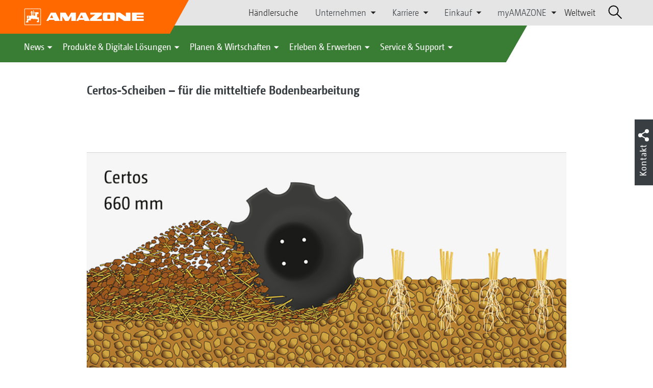

--- FILE ---
content_type: text/html;charset=UTF-8
request_url: https://amazone.de/de-de/produkte-digitale-loesungen/certos-scheiben-fuer-die-mitteltiefe-bodenbearbeitung-83574
body_size: 14490
content:

<!DOCTYPE html>
<html class="no-js" lang="de-DE" dir="ltr"    >
<head data-lang="de">
<!-- Google Tag Manager -->
<!-- Google Tag Manager -->
<script data-cmp-vendor="s905" type="text/plain" class="cmplazyload">(function(w,d,s,l,i){w[l]=w[l]||[];w[l].push({'gtm.start':
new Date().getTime(),event:'gtm.js'});var f=d.getElementsByTagName(s)[0],
j=d.createElement(s),dl=l!='dataLayer'?'&l='+l:'';j.async=true;j.src=
'https://www.googletagmanager.com/gtm.js?id='+i+dl;f.parentNode.insertBefore(j,f);
})(window,document,'script','dataLayer','GTM-PPW6KPD');
</script>
<!-- End Google Tag Manager --> <meta http-equiv="content-type" content="text/html; charset=utf-8">
<meta http-equiv="content-language" content="de-DE">
<meta name="DC.language" content="de-DE" scheme="DCTERMS.RFC3066">
<meta name="DC.type" content="Text" scheme="DCTERMS.DCMIType">
<meta name="DC.format" content="text/html" scheme="DCTERMS.IMT">
<meta name="DC.identifier" content="/de-de/produkte-digitale-loesungen/certos-scheiben-fuer-die-mitteltiefe-bodenbearbeitung-83574">
<meta name="DC.description" content="Willkommen bei AMAZONE, Hersteller von Landmaschinen und Kommunalmaschinen, Systemanbieter f&amp;uuml;r intelligenten Pflanzenbau.">
<meta name="DC.language" content="de" scheme="DCTERMS.RFC3066">
<meta name="DC.type" content="Text" scheme="DCTERMS.DCMIType">
<meta name="DC.date" content="22.01.2025, 08:32:08" scheme="DCTERMS.W3CDTF">
<meta name="date" content="22.01.2025, 08:32:08">
<meta name="author" content="AMAZONEN-WERKE H. DREYER SE &amp; Co. KG"/>
<meta name="copyright" content="1995-2021 AMAZONEN-WERKE H. DREYER SE &amp; Co. KG">
<meta name="revisit-after" content="2 days">
<meta name="revisit" content="2 days">
<meta name="MSSmartTagsPreventParsing" content="true">
<meta http-equiv="imagetoolbar" content="no">
<meta name="alternateTitle" content="Certos-Scheiben – für die mitteltiefe Bodenbearbeitung">
<meta name="abstract" content="Certos-Scheiben – für die mitteltiefe Bodenbearbeitung">
<meta name="Classification" content="com.coremedia.blueprint.cae.contentbeans.CMChannelImpl$$[id=84812]">
<meta name="Publisher" content="1995-2021 AMAZONEN-WERKE H. DREYER SE &amp; Co. KG">
<meta name="Copyright" content="1995-2021 AMAZONEN-WERKE H. DREYER SE &amp; Co. KG">
<meta name="topic" content="">
<meta name="Audience" content="Alle">
<meta name="Content-Language" CONTENT="de-DE">
<meta name="Language" CONTENT="German, de, deutsch">
<meta name="Page-type" content="Certos-Scheiben – für die mitteltiefe Bodenbearbeitung">
<title>Certos-Scheiben – für die mitteltiefe Bodenbearbeitung </title>
<meta name="description" content="Willkommen bei AMAZONE, Hersteller von Landmaschinen und Kommunalmaschinen, Systemanbieter f&amp;uuml;r intelligenten Pflanzenbau.">
<meta name="viewport" content="width=device-width, initial-scale=1">
<meta name="generator" content="CoreMedia CMS">
<meta property="og:title" content="Certos-Scheiben – für die mitteltiefe Bodenbearbeitung"/>
<meta property="og:description" content="Willkommen bei AMAZONE, Hersteller von Landmaschinen und Kommunalmaschinen, Systemanbieter f&amp;uuml;r intelligenten Pflanzenbau.">
<meta property="og:url" content="/de-de/produkte-digitale-loesungen/certos-scheiben-fuer-die-mitteltiefe-bodenbearbeitung-83574"/>
<meta property="og:image" content="/resource/blob/412532/0e230032a1db59bc735774b74579d356/scheiben-bearbeitungshorizont-660gezackt-d1-170824-cms-data.png"/>
<meta name="robots" content="index, follow" />
<link rel="apple-touch-icon" sizes="180x180" href="/resource/crblob/1416884/b33f4da1cdf5be0eabda91af2c86eac7/apple-touch-icon-png-data.png" />
<link rel="shortcut icon" href="/resource/crblob/1284386/7c3255843e7f941ecd12834e50dddaf2/favicon-ico-data.ico" />
<link rel="canonical" href="https://amazone.de/de-de/produkte-digitale-loesungen/certos-scheiben-fuer-die-mitteltiefe-bodenbearbeitung-83574">
<link rel="alternate" hreflang="x-default" href="https://amazone.net/en/products-digital-solutions/certos-discs-for-medium-deep-soil-tillage-58130">
<link rel="alternate" hreflang="en-GB" href="https://amazone.co.uk/en-gb/products-digital-solutions/certos-discs-for-medium-deep-soil-tillage-103734"
title="Englisch (Vereinigtes Königreich) | English (United Kingdom)">
<link rel="alternate" hreflang="hu-HU" href="https://amazone.hu/hu-hu/termékek-és-digitális-megoldások/certos-tárcsák-koezepesen-mély-talajműveléshez-225492"
title="Ungarisch (Ungarn) | Hungarian (Hungary)">
<link rel="alternate" hreflang="de" href="https://amazone.net/de/produkte-digitale-loesungen/certos-scheiben-fuer-die-mitteltiefe-bodenbearbeitung-6706"
title="Deutsch | German">
<link rel="alternate" hreflang="ru-RU" href="https://amazone.ru/ru-ru/продукция-и-цифровые-решения/диски-certos-для-среднеглубинной-обработки-почвы-394906"
title="Russisch (Russland) | Russian (Russia)">
<link rel="alternate" hreflang="fr" href="https://amazone.net/fr/produits-et-solutions-digitales/disques-du-certos-pour-une-préparation-du-sol-à-profondeur-moyenne-123750"
title="Französisch | French">
<link rel="alternate" hreflang="ru-KZ" href="https://amazone.net/ru-kz/диски-certos-для-среднеглубинной-обработки-почвы-1406524"
title="Russisch (Kasachstan) | Russian (Kazakhstan)">
<link rel="alternate" hreflang="pl-PL" href="https://amazone.pl/pl-pl/produkty-i-rozwiązania-cyfrowe/talerze-certos-do-uprawy-średnio-głębokiej-199566"
title="Polnisch (Polen) | Polish (Poland)">
<link rel="alternate" hreflang="ru" href="https://amazone.net/ru/продукция-и-цифровые-решения/диски-certos-для-среднеглубинной-обработки-почвы-168600"
title="Russisch | Russian">
<link rel="alternate" hreflang="en" href="https://amazone.net/en/products-digital-solutions/certos-discs-for-medium-deep-soil-tillage-58130"
title="Englisch | English">
<link rel="alternate" hreflang="fr-FR" href="https://amazone.fr/fr-fr/produits-et-solutions-digitales/disques-du-certos-pour-une-préparation-du-sol-à-profondeur-moyenne-305078"
title="Französisch (Frankreich) | French (France)">
<link rel="alternate" hreflang="de-DE" href="https://amazone.de/de-de/produkte-digitale-loesungen/certos-scheiben-fuer-die-mitteltiefe-bodenbearbeitung-83574"
title="Deutsch (Deutschland) | German (Germany)">
<script>document.documentElement.className = document.documentElement.className.replace(/no-js/g, 'js');</script>
<link href="/resource/themes/amazone/css/amazone-1726-140.css" rel="stylesheet" ></head><body id="top" data-countryCode="de,at,lu">
<!-- Google Tag Manager (noscript) -->
<noscript><iframe src="https://www.googletagmanager.com/ns.html?id=GTM-PPW6KPD"
height="0" width="0" style="display:none;visibility:hidden"></iframe></noscript>
<!-- End Google Tag Manager (noscript) -->
<!-- Consent Manager -->
<script>
if (!("gdprAppliesGlobally" in window)) {
window.gdprAppliesGlobally = true
}
if (!("cmp_id" in window) || window.cmp_id < 1) {
window.cmp_id = 0
}
if (!("cmp_cdid" in window)) {
window.cmp_cdid = "c5ef2373b1363"
}
if (!("cmp_params" in window)) {
window.cmp_params = ""
}
if (!("cmp_host" in window)) {
window.cmp_host = "a.delivery.consentmanager.net"
}
if (!("cmp_cdn" in window)) {
window.cmp_cdn = "cdn.consentmanager.net"
}
if (!("cmp_proto" in window)) {
window.cmp_proto = "https:"
}
if (!("cmp_codesrc" in window)) {
window.cmp_codesrc = "0"
}
window.cmp_getsupportedLangs = function () {
var b = ["DE", "EN", "FR", "IT", "NO", "DA", "FI", "ES", "PT", "RO", "BG", "ET", "EL", "GA", "HR", "LV", "LT", "MT", "NL", "PL", "SV", "SK", "SL", "CS", "HU", "RU", "SR", "ZH", "TR", "UK", "AR", "BS"];
if ("cmp_customlanguages" in window) {
for (var a = 0; a < window.cmp_customlanguages.length; a++) {
b.push(window.cmp_customlanguages[a].l.toUpperCase())
}
}
return b
};
window.cmp_getRTLLangs = function () {
var a = ["AR"];
if ("cmp_customlanguages" in window) {
for (var b = 0; b < window.cmp_customlanguages.length; b++) {
if ("r" in window.cmp_customlanguages[b] && window.cmp_customlanguages[b].r) {
a.push(window.cmp_customlanguages[b].l)
}
}
}
return a
};
window.cmp_getlang = function (a) {
if (typeof (a) != "boolean") {
a = true
}
if (a && typeof (cmp_getlang.usedlang) == "string" && cmp_getlang.usedlang !== "") {
return cmp_getlang.usedlang
}
return window.cmp_getlangs()[0]
};
window.cmp_extractlang = function (a) {
if (a.indexOf("cmplang=") != -1) {
a = a.substr(a.indexOf("cmplang=") + 8, 2).toUpperCase();
if (a.indexOf("&") != -1) {
a = a.substr(0, a.indexOf("&"))
}
} else {
a = ""
}
return a
};
window.cmp_getlangs = function () {
var g = window.cmp_getsupportedLangs();
var c = [];
var f = location.hash;
var e = location.search;
var j = "cmp_params" in window ? window.cmp_params : "";
var a = "languages" in navigator ? navigator.languages : [];
if (cmp_extractlang(f) != "") {
c.push(cmp_extractlang(f))
} else {
if (cmp_extractlang(e) != "") {
c.push(cmp_extractlang(e))
} else {
if (cmp_extractlang(j) != "") {
c.push(cmp_extractlang(j))
} else {
if ("cmp_setlang" in window && window.cmp_setlang != "") {
c.push(window.cmp_setlang.toUpperCase())
} else {
if ("cmp_langdetect" in window && window.cmp_langdetect == 1) {
c.push(window.cmp_getPageLang())
} else {
if (a.length > 0) {
for (var d = 0; d < a.length; d++) {
c.push(a[d])
}
}
if ("language" in navigator) {
c.push(navigator.language)
}
if ("userLanguage" in navigator) {
c.push(navigator.userLanguage)
}
}
}
}
}
}
var h = [];
for (var d = 0; d < c.length; d++) {
var b = c[d].toUpperCase();
if (b.length < 2) {
continue
}
if (g.indexOf(b) != -1) {
h.push(b)
} else {
if (b.indexOf("-") != -1) {
b = b.substr(0, 2)
}
if (g.indexOf(b) != -1) {
h.push(b)
}
}
}
if (h.length == 0 && typeof (cmp_getlang.defaultlang) == "string" && cmp_getlang.defaultlang !== "") {
return [cmp_getlang.defaultlang.toUpperCase()]
} else {
return h.length > 0 ? h : ["EN"]
}
};
window.cmp_getPageLangs = function () {
var a = window.cmp_getXMLLang();
if (a != "") {
a = [a.toUpperCase()]
} else {
a = []
}
a = a.concat(window.cmp_getLangsFromURL());
return a.length > 0 ? a : ["EN"]
};
window.cmp_getPageLang = function () {
var a = window.cmp_getPageLangs();
return a.length > 0 ? a[0] : ""
};
window.cmp_getLangsFromURL = function () {
var c = window.cmp_getsupportedLangs();
var b = location;
var m = "toUpperCase";
var g = b.hostname[m]() + ".";
var a = b.pathname[m]() + "/";
var f = [];
for (var e = 0; e < c.length; e++) {
var j = a.substring(0, c[e].length + 1);
if (g.substring(0, c[e].length + 1) == c[e] + ".") {
f.push(c[e][m]())
} else {
if (c[e].length == 5) {
var k = c[e].substring(3, 5) + "-" + c[e].substring(0, 2);
if (g.substring(0, k.length + 1) == k + ".") {
f.push(c[e][m]())
}
} else {
if (j == c[e] + "/" || j == "/" + c[e]) {
f.push(c[e][m]())
} else {
if (j == c[e].replace("-", "/") + "/" || j == "/" + c[e].replace("-", "/")) {
f.push(c[e][m]())
} else {
if (c[e].length == 5) {
var k = c[e].substring(3, 5) + "-" + c[e].substring(0, 2);
var h = a.substring(0, k.length + 1);
if (h == k + "/" || h == k.replace("-", "/") + "/") {
f.push(c[e][m]())
}
}
}
}
}
}
}
return f
};
window.cmp_getXMLLang = function () {
var c = document.getElementsByTagName("html");
if (c.length > 0) {
var c = c[0]
} else {
c = document.documentElement
}
if (c && c.getAttribute) {
var a = c.getAttribute("xml:lang");
if (typeof (a) != "string" || a == "") {
a = c.getAttribute("lang")
}
if (typeof (a) == "string" && a != "") {
var b = window.cmp_getsupportedLangs();
return b.indexOf(a.toUpperCase()) != -1 ? a : ""
} else {
return ""
}
}
};
(function () {
var B = document;
var C = B.getElementsByTagName;
var o = window;
var t = "";
var h = "";
var k = "";
var D = function (e) {
var i = "cmp_" + e;
e = "cmp" + e + "=";
var d = "";
var l = e.length;
var G = location;
var H = G.hash;
var w = G.search;
var u = H.indexOf(e);
var F = w.indexOf(e);
if (u != -1) {
d = H.substring(u + l, 9999)
} else {
if (F != -1) {
d = w.substring(F + l, 9999)
} else {
return i in o && typeof (o[i]) !== "function" ? o[i] : ""
}
}
var E = d.indexOf("&");
if (E != -1) {
d = d.substring(0, E)
}
return d
};
var j = D("lang");
if (j != "") {
t = j;
k = t
} else {
if ("cmp_getlang" in o) {
t = o.cmp_getlang().toLowerCase();
h = o.cmp_getlangs().slice(0, 3).join("_");
k = o.cmp_getPageLangs().slice(0, 3).join("_");
if ("cmp_customlanguages" in o) {
var m = o.cmp_customlanguages;
for (var x = 0; x < m.length; x++) {
var a = m[x].l.toLowerCase();
if (a == t) {
t = "en"
}
}
}
}
}
var q = ("cmp_proto" in o) ? o.cmp_proto : "https:";
if (q != "http:" && q != "https:") {
q = "https:"
}
var n = ("cmp_ref" in o) ? o.cmp_ref : location.href;
if (n.length > 300) {
n = n.substring(0, 300)
}
var z = function (d) {
var I = B.createElement("script");
I.setAttribute("data-cmp-ab", "1");
I.type = "text/javascript";
I.async = true;
I.src = d;
var H = ["body", "div", "span", "script", "head"];
var w = "currentScript";
var F = "parentElement";
var l = "appendChild";
var G = "body";
if (B[w] && B[w][F]) {
B[w][F][l](I)
} else {
if (B[G]) {
B[G][l](I)
} else {
for (var u = 0; u < H.length; u++) {
var E = C(H[u]);
if (E.length > 0) {
E[0][l](I);
break
}
}
}
}
};
var b = D("design");
var c = D("regulationkey");
var y = D("gppkey");
var s = D("att");
var f = o.encodeURIComponent;
var g = false;
try {
g = B.cookie.length > 0
} catch (A) {
g = false
}
var p = q + "//" + o.cmp_host + "/delivery/cmp.php?";
p += ("cmp_id" in o && o.cmp_id > 0 ? "id=" + o.cmp_id : "") + ("cmp_cdid" in o ? "&cdid=" + o.cmp_cdid : "") + "&h=" + f(n);
p += (b != "" ? "&cmpdesign=" + f(b) : "") + (c != "" ? "&cmpregulationkey=" + f(c) : "") + (y != "" ? "&cmpgppkey=" + f(y) : "");
p += (s != "" ? "&cmpatt=" + f(s) : "") + ("cmp_params" in o ? "&" + o.cmp_params : "") + (g ? "&__cmpfcc=1" : "");
z(p + "&l=" + f(t) + "&ls=" + f(h) + "&lp=" + f(k) + "&o=" + (new Date()).getTime());
var r = "js";
var v = D("debugunminimized") != "" ? "" : ".min";
if (D("debugcoverage") == "1") {
r = "instrumented";
v = ""
}
if (D("debugtest") == "1") {
r = "jstests";
v = ""
}
z(q + "//" + o.cmp_cdn + "/delivery/" + r + "/cmp_final" + v + ".js")
})();
window.cmp_addFrame = function (b) {
if (!window.frames[b]) {
if (document.body) {
var a = document.createElement("iframe");
a.style.cssText = "display:none";
if ("cmp_cdn" in window && "cmp_ultrablocking" in window && window.cmp_ultrablocking > 0) {
a.src = "//" + window.cmp_cdn + "/delivery/empty.html"
}
a.name = b;
a.setAttribute("title", "Intentionally hidden, please ignore");
a.setAttribute("role", "none");
a.setAttribute("tabindex", "-1");
document.body.appendChild(a)
} else {
window.setTimeout(window.cmp_addFrame, 10, b)
}
}
};
window.cmp_rc = function (c, b) {
var l = "";
try {
l = document.cookie
} catch (h) {
l = ""
}
var j = "";
var f = 0;
var g = false;
while (l != "" && f < 100) {
f++;
while (l.substr(0, 1) == " ") {
l = l.substr(1, l.length)
}
var k = l.substring(0, l.indexOf("="));
if (l.indexOf(";") != -1) {
var m = l.substring(l.indexOf("=") + 1, l.indexOf(";"))
} else {
var m = l.substr(l.indexOf("=") + 1, l.length)
}
if (c == k) {
j = m;
g = true
}
var d = l.indexOf(";") + 1;
if (d == 0) {
d = l.length
}
l = l.substring(d, l.length)
}
if (!g && typeof (b) == "string") {
j = b
}
return (j)
};
window.cmp_stub = function () {
var a = arguments;
__cmp.a = __cmp.a || [];
if (!a.length) {
return __cmp.a
} else {
if (a[0] === "ping") {
if (a[1] === 2) {
a[2]({
gdprApplies: gdprAppliesGlobally,
cmpLoaded: false,
cmpStatus: "stub",
displayStatus: "hidden",
apiVersion: "2.2",
cmpId: 31
}, true)
} else {
a[2](false, true)
}
} else {
if (a[0] === "getUSPData") {
a[2]({version: 1, uspString: window.cmp_rc("__cmpccpausps", "1---")}, true)
} else {
if (a[0] === "getTCData") {
__cmp.a.push([].slice.apply(a))
} else {
if (a[0] === "addEventListener" || a[0] === "removeEventListener") {
__cmp.a.push([].slice.apply(a))
} else {
if (a.length == 4 && a[3] === false) {
a[2]({}, false)
} else {
__cmp.a.push([].slice.apply(a))
}
}
}
}
}
}
};
window.cmp_gpp_ping = function () {
return {
gppVersion: "1.1",
cmpStatus: "stub",
cmpDisplayStatus: "hidden",
signalStatus: "not ready",
supportedAPIs: ["2:tcfeuv2", "5:tcfcav1", "7:usnat", "8:usca", "9:usva", "10:usco", "11:usut", "12:usct"],
cmpId: 31,
sectionList: [],
applicableSections: [0],
gppString: "",
parsedSections: {}
}
};
window.cmp_gppstub = function () {
var c = arguments;
__gpp.q = __gpp.q || [];
if (!c.length) {
return __gpp.q
}
var h = c[0];
var g = c.length > 1 ? c[1] : null;
var f = c.length > 2 ? c[2] : null;
var a = null;
var j = false;
if (h === "ping") {
a = window.cmp_gpp_ping();
j = true
} else {
if (h === "addEventListener") {
__gpp.e = __gpp.e || [];
if (!("lastId" in __gpp)) {
__gpp.lastId = 0
}
__gpp.lastId++;
var d = __gpp.lastId;
__gpp.e.push({id: d, callback: g});
a = {eventName: "listenerRegistered", listenerId: d, data: true, pingData: window.cmp_gpp_ping()};
j = true
} else {
if (h === "removeEventListener") {
__gpp.e = __gpp.e || [];
a = false;
for (var e = 0; e < __gpp.e.length; e++) {
if (__gpp.e[e].id == f) {
__gpp.e[e].splice(e, 1);
a = true;
break
}
}
j = true
} else {
__gpp.q.push([].slice.apply(c))
}
}
}
if (a !== null && typeof (g) === "function") {
g(a, j)
}
};
window.cmp_msghandler = function (d) {
var a = typeof d.data === "string";
try {
var c = a ? JSON.parse(d.data) : d.data
} catch (f) {
var c = null
}
if (typeof (c) === "object" && c !== null && "__cmpCall" in c) {
var b = c.__cmpCall;
window.__cmp(b.command, b.parameter, function (h, g) {
var e = {__cmpReturn: {returnValue: h, success: g, callId: b.callId}};
d.source.postMessage(a ? JSON.stringify(e) : e, "*")
})
}
if (typeof (c) === "object" && c !== null && "__uspapiCall" in c) {
var b = c.__uspapiCall;
window.__uspapi(b.command, b.version, function (h, g) {
var e = {__uspapiReturn: {returnValue: h, success: g, callId: b.callId}};
d.source.postMessage(a ? JSON.stringify(e) : e, "*")
})
}
if (typeof (c) === "object" && c !== null && "__tcfapiCall" in c) {
var b = c.__tcfapiCall;
window.__tcfapi(b.command, b.version, function (h, g) {
var e = {__tcfapiReturn: {returnValue: h, success: g, callId: b.callId}};
d.source.postMessage(a ? JSON.stringify(e) : e, "*")
}, b.parameter)
}
if (typeof (c) === "object" && c !== null && "__gppCall" in c) {
var b = c.__gppCall;
window.__gpp(b.command, function (h, g) {
var e = {__gppReturn: {returnValue: h, success: g, callId: b.callId}};
d.source.postMessage(a ? JSON.stringify(e) : e, "*")
}, "parameter" in b ? b.parameter : null, "version" in b ? b.version : 1)
}
};
window.cmp_setStub = function (a) {
if (!(a in window) || (typeof (window[a]) !== "function" && typeof (window[a]) !== "object" && (typeof (window[a]) === "undefined" || window[a] !== null))) {
window[a] = window.cmp_stub;
window[a].msgHandler = window.cmp_msghandler;
window.addEventListener("message", window.cmp_msghandler, false)
}
};
window.cmp_setGppStub = function (a) {
if (!(a in window) || (typeof (window[a]) !== "function" && typeof (window[a]) !== "object" && (typeof (window[a]) === "undefined" || window[a] !== null))) {
window[a] = window.cmp_gppstub;
window[a].msgHandler = window.cmp_msghandler;
window.addEventListener("message", window.cmp_msghandler, false)
}
};
if (!("cmp_noiframepixel" in window)) {
window.cmp_addFrame("__cmpLocator")
}
if ((!("cmp_disableusp" in window) || !window.cmp_disableusp) && !("cmp_noiframepixel" in window)) {
window.cmp_addFrame("__uspapiLocator")
}
if ((!("cmp_disabletcf" in window) || !window.cmp_disabletcf) && !("cmp_noiframepixel" in window)) {
window.cmp_addFrame("__tcfapiLocator")
}
if ((!("cmp_disablegpp" in window) || !window.cmp_disablegpp) && !("cmp_noiframepixel" in window)) {
window.cmp_addFrame("__gppLocator")
}
window.cmp_setStub("__cmp");
if (!("cmp_disabletcf" in window) || !window.cmp_disabletcf) {
window.cmp_setStub("__tcfapi")
}
if (!("cmp_disableusp" in window) || !window.cmp_disableusp) {
window.cmp_setStub("__uspapi")
}
if (!("cmp_disablegpp" in window) || !window.cmp_disablegpp) {
window.cmp_setGppStub("__gpp")
}
</script>
<!-- End Consent Manager --> <script async type="text/javascript" src=https://userlike-cdn-widgets.s3-eu-west-1.amazonaws.com/e4dade3db8cc46669a8d89b2da91cdfd5b685b10cae24fc8ad761a1057de8702.js></script>
<header id="cm-header" class="c-header" role="banner">
<a href="/de-de" class="c-logo-link">
<img src="/resource/crblob/1822/0ebf03401f47ce0600a6addf1a70aa89/logo-reversed-svg-data.svg" class="c-logo" alt="Amazone">
</a>
<div class="l cf">
<div class="c-header__controls">
<input type="checkbox" id="responsive-nav">
<label for="responsive-nav" class="responsive-nav-label">
<div class="burger-menu">
<span></span>
<span></span>
<span></span>
</div>
</label>
<ul class="c-header-select__btn">
<li>
<a href="/de-de/erleben-erwerben/erwerben/ansprechpartner-vertrieb/haendlersuche">Händlersuche</a>
</li>
</ul><ul class="c-header-select__list">
<li>Unternehmen
<ul>
<li><a href="/de-de/unternehmen/unternehmensleitbild" class="">Unternehmensleitbild</a></li>
<li><a href="/de-de/unternehmen/unternehmens-news" class="">Unternehmens News</a></li>
<li><a href="/de-de/unternehmen/nachhaltigkeit" class="">Nachhaltigkeit</a></li>
<li><a href="/de-de/unternehmen/image-filme" class="">Image-Filme</a></li>
<li><a href="/de-de/unternehmen/firmenhistorie" class="">Firmenhistorie</a></li>
<li><a href="/de-de/unternehmen/zertifikate" class="">Zertifikate</a></li>
<li><a href="/de-de/unternehmen/gruppe-standorte" class="">Gruppe | Standorte</a></li>
<li><a href="/de-de/unternehmen/faq" class="">FAQ | Häufig gestellte Fragen</a></li>
<li><a href="/de-de/service-support/fuer-landwirte-lohnunternehmer-und-kommunen/kundenservice/ansprechpartner" class="">Ansprechpartner</a></li>
<li><a href="/de-de/unternehmen/kontaktformular" class="">Kontaktformular</a></li>
<li><a href="/de-de/impressum/impressum-86256" class="">Impressum</a></li>
<li><a href="/de-de/unternehmen/datenschutz" class="">Datenschutz</a></li>
<li><a href="/de-de/unternehmen/allgemeine-verkaufsbedingungen" class="">Allgemeine Verkaufsbedingungen</a></li>
<li><a href="/de-de/unternehmen/compliance" class="">Compliance</a></li>
</ul>
</li>
</ul><ul class="c-header-select__list">
<li>Karriere
<ul>
<li><a href="/de-de/karriere/amazone-als-arbeitgeber" class="">AMAZONE als Arbeitgeber</a></li>
<li><a href="/de-de/karriere/karriere-fuer-azubis" class="">Karriere für Azubis</a></li>
<li><a href="/de-de/karriere/karriere-fuer-studis" class="">Karriere für Studis</a></li>
<li><a href="/de-de/karriere/karriere-fuer-profis" class="">Karriere für Profis</a></li>
<li><a href="/de-de/karriere/stellenangebote" class="">Stellenangebote</a></li>
<li><a href="/de-de/karriere/standorte-und-ansprechpartner" class="">Standorte und Ansprechpartner</a></li>
<li><a href="/de-de/karriere/tipps-fuer-deine-bewerbung-" class="">Tipps für deine Bewerbung</a></li>
</ul>
</li>
</ul><ul class="c-header-select__list">
<li>Einkauf
<ul>
<li><a href="/de-de/einkauf/kontaktundlieferanten" class="">Richtlinien &amp; Downloads</a></li>
<li><a href="/de-de/einkauf/leadbuyer" class="">Produktionsmaterialien</a></li>
<li><a href="/de-de/einkauf/sendungsanmeldung" class="">Sendungsanmeldung</a></li>
</ul>
</li>
</ul><ul class="c-header-select__list">
<li>myAMAZONE
<ul>
<li><a class="" href="https://amazone.de/de-de/myamazone/" >
Übersicht </a></li>
<li><a href="/de-de/myamazone/login" class="">Anmelden</a></li>
<li><a href="/de-de/myamazone/registration" class="">Registrieren</a></li>
</ul>
</li>
</ul><ul class="c-header-select__btn">
<li>
<a href="/de-de/weltweit">Weltweit</a>
</li>
</ul> <div id="cm-search" class="cm-header__search">
<form id="cm-search-form" class="cm-search cm-search--form c-search-form" action="/service/search/de-de/67130" role="search">
<div class="c-search-form__wrapper">
<label for="cm-search-query" class="cm-search__label c-search-form__label is-vishidden">Suchen</label>
<input id="cm-search-query" type="search" class="c-search-form__input cm-search__input" name="query" value="" placeholder="Suchen..." minlength="3" required>
<button class="cm-search__button search__icon">
</button>
</div>
</form><input type="hidden" id="rootNavigationId" value="84820" /> </div>
</div>
</div>
<nav class="c-primary-nav">
<div class="c-primary-nav-content">
<a class="mobile-nav-back-btn">&lt; Zurück</a>
<div class="c-primary-nav__dropdown">
<button class="c-primary-nav__btn">News</button>
<div class="c-primary-nav__content" style="display: none;">
<div class="c-primary-nav__row">
<div class="c-primary-nav__column col-xs-12 col-lg-3">
<div class="col-xs-12">
<h3>Neu bei AMAZONE</h3>
</div>
<div class="c-primary-nav__container c-primary-nav__container-row">
<ul class="c-primary-nav__block col-sm-5 col-md-6 col-lg-12">
<li class="c-nav-item--highlighted ">
<a href="https://amazone.de/de-de/agritechnica/agritechnica-2025-neuheiten" >Unsere AGRITECHNICA Neuheiten 2025</a>
</li>
</ul><ul class="c-primary-nav__block col-sm-5 col-md-6 col-lg-6">
<li class="c-nav-item--highlighted ">
<a href="/de-de/news/neu-bei-amazone/aktuelles-und-produktneuheiten">Aktuelles und Produktneuheiten</a>
</li>
</ul><ul class="c-primary-nav__block col-sm-5 col-md-6 col-lg-6">
<li class="c-nav-item--highlighted ">
<a href="https://amazone.de/de-de/produkte-digitale-loesungen/test-fahrberichte" >Test- &amp; Fahrberichte</a>
</li>
</ul><ul class="c-primary-nav__block col-sm-5 col-md-6 col-lg-6">
<li class="c-nav-item--highlighted ">
<a href="/de-de/service-support/fuer-medien/amazone-report">AMAZONE Report</a>
</li>
</ul><ul class="c-primary-nav__block col-sm-5 col-md-6 col-lg-6">
<li class="c-nav-item--highlighted ">
<a href="/de-de/agritechnica/newsletter/newsletter-anmeldung">Newsletter Anmeldung</a>
</li>
</ul> </div>
</div><div class="c-primary-nav__column col-xs-12 col-lg-2">
<div class="col-xs-12">
<h3>Aktionen</h3>
</div>
<div class="c-primary-nav__container c-primary-nav__container-column">
<ul class="c-primary-nav__block col-sm-5 col-md-6 col-lg-12">
<li class="c-nav-item--highlighted ">
<div class="c-icon-holder">
<img src="/resource/crblob/84426/56f71e444833dbe446273b72cd173ed9/navigationicon-aktionsangebote-data.png">
</div>
<a href="/de-de/produkte-digitale-loesungen/aktionen/aktionsangebote">Aktionsangebote</a>
</li>
<li><a target="" href="/de-de/produkte-digitale-loesungen/aktionen/aktionsangebote/2084784-2084784">Mit uns finden Sie immer ein DreamTeam!</a></li>
<li><a target="" href="/de-de/produkte-digitale-loesungen/aktionen/aktionsangebote/zwei-augen-sehn-mehr-als-eins">Kamerasystem Smart Vision mit kostenloser zweiten Kamera</a></li>
</ul> </div>
</div><div class="c-primary-nav__column col-xs-12 col-lg-5">
<div class="col-xs-12">
<h3>Social Media</h3>
</div>
<div class="c-primary-nav__container c-primary-nav__container-row">
<ul class="c-primary-nav__block col-sm-5 col-md-6 col-lg-12">
<li class="c-nav-item--highlighted ">
<a href="/de-de/erleben-erwerben/erleben/social-wall-amazone-weltweit-in-den-sozialen-netzwerken-erleben-1094704">Social Wall - AMAZONE weltweit in den sozialen Netzwerken erleben</a>
</li>
</ul><ul class="c-primary-nav__block col-sm-5 col-md-6 col-lg-12">
<li class="c-nav-item--highlighted ">
<a href="/de-de/erleben-erwerben/erleben/-ideasforfuture-podcast-2090834">AMAZONE Podcast</a>
</li>
</ul><ul class="c-primary-nav__block col-sm-5 col-md-6 col-lg-2">
<li class="c-nav-item--highlighted ">
<a href="https://www.facebook.com/amazone.group" target="_blank">Facebook</a>
</li>
</ul><ul class="c-primary-nav__block col-sm-5 col-md-6 col-lg-2">
<li class="c-nav-item--highlighted ">
<a href="https://www.instagram.com/amazone_group/" target="_blank">Instagram</a>
</li>
</ul><ul class="c-primary-nav__block col-sm-5 col-md-6 col-lg-2">
<li class="c-nav-item--highlighted ">
<a href="https://www.youtube.com/amazonede" target="_blank">YouTube</a>
</li>
</ul><ul class="c-primary-nav__block col-sm-5 col-md-6 col-lg-2">
<li class="c-nav-item--highlighted ">
<a href="https://www.tiktok.com/@amazone_group" target="_blank">TikTok</a>
</li>
</ul><ul class="c-primary-nav__block col-sm-5 col-md-6 col-lg-2">
<li class="c-nav-item--highlighted ">
<a href="https://linkedin.com/company/amazone-group" target="_blank">linkedIn</a>
</li>
</ul> </div>
</div> </div>
<button class="c-btn c-btn--close">˟</button>
</div>
</div><div class="c-primary-nav__dropdown">
<button class="c-primary-nav__btn">Produkte &amp; Digitale Lösungen</button>
<div class="c-primary-nav__content" style="display: none;">
<div class="c-primary-nav__row">
<div class="c-primary-nav__column col-xs-12 col-lg-6">
<div class="col-xs-12">
<h3>Landtechnik &amp; Kommunaltechnik</h3>
</div>
<div class="c-primary-nav__container c-primary-nav__container-row">
<ul class="c-primary-nav__block col-sm-5 col-md-6 col-lg-4">
<li class="c-nav-item--highlighted ">
<div class="c-icon-holder">
<img src="/resource/crblob/79648/15bcb4e759b12e8642d1c31f7c4737bb/navigationicon-bodenbearbeitung-data.svg">
</div>
<a href="/de-de/produkte-digitale-loesungen/landtechnik/bodenbearbeitung">Bodenbearbeitung</a>
</li>
<li><a target="" href="/de-de/produkte-digitale-loesungen/landtechnik/bodenbearbeitung/pfluege">Pflüge</a></li>
<li><a target="" href="/de-de/produkte-digitale-loesungen/landtechnik/bodenbearbeitung/kompaktscheibeneggen">Kompaktscheibeneggen</a></li>
<li><a target="" href="/de-de/produkte-digitale-loesungen/landtechnik/bodenbearbeitung/grubber">Grubber</a></li>
<li><a target="" href="/de-de/produkte-digitale-loesungen/landtechnik/bodenbearbeitung/kreiseleggen-kreiselgrubber">Kreiseleggen &amp; Kreiselgrubber</a></li>
<li><a target="" href="/de-de/produkte-digitale-loesungen/landtechnik/bodenbearbeitung/heckbehaelter-zwischenfrucht-saetechnik">Zwischenfrucht-Sätechnik</a></li>
<li><a target="" href="/de-de/produkte-digitale-loesungen/landtechnik/bodenbearbeitung/schneidwalzenkombinationen">Schneidwalzenkombinationen</a></li>
<li><a target="" href="/de-de/produkte-digitale-loesungen/landtechnik/bodenbearbeitung/anhaengewalze">Ackerwalze</a></li>
</ul><ul class="c-primary-nav__block col-sm-5 col-md-6 col-lg-4">
<li class="c-nav-item--highlighted ">
<div class="c-icon-holder">
<img src="/resource/crblob/81048/efaa4afec6053f07f0a1f153a9623222/navigationicon-saetechnik-data.svg">
</div>
<a href="/de-de/produkte-digitale-loesungen/landtechnik/saetechnik">Sämaschinen</a>
</li>
<li><a target="" href="/de-de/produkte-digitale-loesungen/landtechnik/saetechnik/mechanische-saemaschinen">Mechanische Sämaschinen</a></li>
<li><a target="" href="/de-de/produkte-digitale-loesungen/landtechnik/saetechnik/pneumatische-saemaschinen">Pneumatische Sämaschinen</a></li>
<li><a target="" href="/de-de/produkte-digitale-loesungen/landtechnik/saetechnik/einzelkorn-saetechnik">Einzelkorn-Sätechnik</a></li>
<li><a target="" href="/de-de/produkte-digitale-loesungen/landtechnik/saetechnik/zwischenfrucht-saetechnik">Zwischenfrucht-Sätechnik</a></li>
<li><a target="" href="/de-de/produkte-digitale-loesungen/landtechnik/saetechnik/packer">Packer</a></li>
</ul><ul class="c-primary-nav__block col-sm-5 col-md-6 col-lg-4">
<li class="c-nav-item--highlighted ">
<div class="c-icon-holder">
<img src="/resource/crblob/77298/a199f3e39d9bb210d481385fe8b540bc/navigationicon-duengetechnik-data.svg">
</div>
<a href="/de-de/produkte-digitale-loesungen/landtechnik/duengetechnik">Düngetechnik</a>
</li>
<li><a target="" href="/de-de/produkte-digitale-loesungen/landtechnik/duengetechnik/anbaustreuer">Anbaustreuer</a></li>
<li><a target="" href="/de-de/produkte-digitale-loesungen/landtechnik/duengetechnik/anhaengestreuer">Anhängestreuer</a></li>
</ul><ul class="c-primary-nav__block col-sm-5 col-md-6 col-lg-4">
<li class="c-nav-item--highlighted ">
<div class="c-icon-holder">
<img src="/resource/crblob/76580/5b3c77bd30a3a05dc545e58518d11fae/navigationicon-pfanzenschutztechnik-data.svg">
</div>
<a href="/de-de/produkte-digitale-loesungen/landtechnik/pflanzenschutztechnik">Pflanzenschutztechnik</a>
</li>
<li><a target="" href="/de-de/produkte-digitale-loesungen/landtechnik/pflanzenschutztechnik/anbaufeldspritzen">Anbaufeldspritzen</a></li>
<li><a target="" href="/de-de/produkte-digitale-loesungen/landtechnik/pflanzenschutztechnik/anhaengefeldspritzen">Anhängefeldspritzen</a></li>
<li><a target="" href="/de-de/produkte-digitale-loesungen/landtechnik/pflanzenschutztechnik/selbstfahrende-feldspritze">Selbstfahrende Feldspritze</a></li>
<li><a target="" href="/de-de/produkte-digitale-loesungen/landtechnik/pflanzenschutztechnik/frontanbautank">Frontanbautank</a></li>
</ul><ul class="c-primary-nav__block col-sm-5 col-md-6 col-lg-4">
<li class="c-nav-item--highlighted ">
<div class="c-icon-holder">
<img src="/resource/crblob/1596150/5bcca909666b8a78aa43752df157a534/navigationicon-hacktechnik-data.svg">
</div>
<a href="/de-de/produkte-digitale-loesungen/landtechnik/hacktechnik">Hacktechnik</a>
</li>
<li><a target="" href="/de-de/produkte-digitale-loesungen/landtechnik/reihenhacke-venterra-1k-2033608">Reihenhacke Venterra 1K</a></li>
<li><a target="" href="/de-de/produkte-digitale-loesungen/landtechnik/reihenhacke-venterra-2k-2035704">Reihenhacke Venterra 2K</a></li>
<li><a target="" href="/de-de/produkte-digitale-loesungen/landtechnik/reihenhacke-venterra-vr4-2036086">Reihenhacke Venterra VR4</a></li>
</ul><ul class="c-primary-nav__block col-sm-5 col-md-6 col-lg-4">
<li class="c-nav-item--highlighted ">
<div class="c-icon-holder">
<img src="/resource/crblob/81642/82e0afa3961421b9c009afa7906539cd/navigationicon-gruenfaechenpflege-und-streutechnik-data.svg">
</div>
<a href="/de-de/produkte-digitale-loesungen/landtechnik/gruenflaechenpflege-und-streutechnik">Grünflächenpflege und Streutechnik</a>
</li>
<li><a target="" href="/de-de/produkte-digitale-loesungen/landtechnik/gruenflaechenpflege-und-streutechnik/maehtechnik">Mähtechnik</a></li>
<li><a target="" href="/de-de/produkte-digitale-loesungen/landtechnik/gruenflaechenpflege-und-streutechnik/winterdiensttechnik">Winterdiensttechnik</a></li>
<li><a target="" href="/de-de/produkte-digitale-loesungen/landtechnik/gruenflaechenpflege-und-streutechnik/strassenbautechnik">Straßenbautechnik</a></li>
</ul> </div>
</div><div class="c-primary-nav__column col-xs-12 col-lg-3">
<div class="col-xs-12">
<h3>Digitale Lösungen</h3>
</div>
<div class="c-primary-nav__container c-primary-nav__container-column">
<ul class="c-primary-nav__block col-sm-5 col-md-6 col-lg-12">
<li class="c-nav-item--highlighted ">
<div class="c-icon-holder">
<img src="/resource/crblob/84544/3f34dc1465ebf9ae7e7fec3671f08874/navigationicon-terminals-und-hardware-data.svg">
</div>
<a href="/de-de/produkte-digitale-loesungen/digitale-loesung/terminals-hardware">Terminals &amp; Hardware</a>
</li>
<li><a target="" href="/de-de/produkte-digitale-loesungen/digitale-loesung/terminals-hardware/maschinenbezogene-bedien-computer">maschinenbezogene Bedien-Computer</a></li>
<li><a target="" href="/de-de/produkte-digitale-loesungen/digitale-loesung/terminals-hardware/isobus-terminals">ISOBUS-Bedienung</a></li>
</ul><ul class="c-primary-nav__block col-sm-5 col-md-6 col-lg-12">
<li class="c-nav-item--highlighted ">
<div class="c-icon-holder">
<img src="/resource/crblob/84782/8b0fcd90483f1fe5392c37bfd6d8fb42/navigationicon-software-data.svg">
</div>
<a href="/de-de/produkte-digitale-loesungen/digitale-loesung/software">Software</a>
</li>
<li><a target="" href="/de-de/produkte-digitale-loesungen/digitale-loesung/software/isobus">ISOBUS</a></li>
<li><a target="" href="/de-de/produkte-digitale-loesungen/digitale-loesung/software/software-lizenzen">Software-Lizenzen</a></li>
<li><a target="" href="/de-de/produkte-digitale-loesungen/digitale-loesung/software/datenmanagement">Datenmanagement</a></li>
<li><a target="" href="/de-de/produkte-digitale-loesungen/digitale-loesung/software/agapps">myAMAZONE Apps</a></li>
</ul><ul class="c-primary-nav__block col-sm-5 col-md-6 col-lg-12">
<li class="c-nav-item--highlighted ">
<div class="c-icon-holder">
</div>
<a href="/de-de/produkte-digitale-loesungen/digitale-loesung/amazone-4-0">AMAZONE 4.0</a>
</li>
<li><a target="" href="/de-de/produkte-digitale-loesungen/digitale-loesung/amazone-4-0/uebersicht-amazone-vier-null">Übersicht AMAZONE 4.0</a></li>
</ul> </div>
</div> <div class="c-primary-nav__column col-xs-12 col-lg-2">
<div class="c-primary-nav__container c-primary-nav__container-column">
<ul class="c-primary-nav__block col-sm-5 col-md-6 col-lg-12">
<h3>Aktionen</h3>
<li class="c-nav-item--highlighted ">
<div class="c-icon-holder">
<img src="/resource/crblob/84426/56f71e444833dbe446273b72cd173ed9/navigationicon-aktionsangebote-data.png">
</div>
<a href="/de-de/produkte-digitale-loesungen/aktionen/aktionsangebote">Aktionsangebote</a>
</li>
<li><a target="" href="/de-de/produkte-digitale-loesungen/aktionen/aktionsangebote/2084784-2084784">Mit uns finden Sie immer ein DreamTeam!</a></li>
<li><a target="" href="/de-de/produkte-digitale-loesungen/aktionen/aktionsangebote/zwei-augen-sehn-mehr-als-eins">Kamerasystem Smart Vision mit kostenloser zweiten Kamera</a></li>
</ul><ul class="c-primary-nav__block col-sm-5 col-md-6 col-lg-12">
<h3>Produktfinder</h3>
<li class="c-nav-item--highlighted ">
<div class="c-icon-holder">
</div>
<a href="/de-de/produkte-digitale-loesungen/produktfinder/arbeitsbereiche">Arbeitsbereiche</a>
</li>
<li><a target="" href="/de-de/produkte-digitale-loesungen/produktfinder/arbeitsbereiche/produktfinder-bodenbearbeitung">Produktfinder Bodenbearbeitung</a></li>
<li><a target="" href="/de-de/produkte-digitale-loesungen/produktfinder/arbeitsbereiche/filter-saemaschinen">Produktfinder Sätechnik </a></li>
<li><a target="" href="/de-de/produkte-digitale-loesungen/produktfinder/arbeitsbereiche/filter-duengetechnik">Produktfinder Düngetechnik</a></li>
</ul> </div>
</div>
</div>
<button class="c-btn c-btn--close">˟</button>
</div>
</div><div class="c-primary-nav__dropdown">
<button class="c-primary-nav__btn">Planen &amp; Wirtschaften</button>
<div class="c-primary-nav__content" style="display: none;">
<div class="c-primary-nav__row">
<div class="c-primary-nav__column col-xs-12 col-lg-3">
<div class="col-xs-12">
<h3>Planen</h3>
</div>
<div class="c-primary-nav__container c-primary-nav__container-row">
<ul class="c-primary-nav__block col-sm-5 col-md-6 col-lg-4">
<li class="c-nav-item--highlighted ">
<a href="/de-de/service-support/fuer-landwirte-lohnunternehmer-und-kommunen/kundenservice/smartlearning">SmartLearning</a>
</li>
</ul><ul class="c-primary-nav__block col-sm-5 col-md-6 col-lg-6">
<li class="c-nav-item--highlighted ">
<div class="c-icon-holder">
</div>
<a href="/de-de/planen-wirtschaften/planen/kalkulatoren">Kalkulatoren</a>
</li>
<li><a target="_blank" href="https://amazone.de/de-de/leistungsrechner/">Leistungsrechner</a></li>
<li><a target="_blank" href="https://dosierwalzen.amazone.de/">Dosierwalzenkonfigurator</a></li>
<li><a target="" href="/de-de/planen-wirtschaften/planen/kalkulatoren/grenzstreurechner">Grenzstreurechner</a></li>
<li><a target="" href="/de-de/service-support/fuer-landwirte-lohnunternehmer-und-kommunen/duengeservice/streubildsimulator">Streubildsimulator</a></li>
</ul> </div>
</div><div class="c-primary-nav__column col-xs-12 col-lg-4">
<div class="col-xs-12">
<h3>Wirtschaften</h3>
</div>
<div class="c-primary-nav__container c-primary-nav__container-row">
<ul class="c-primary-nav__block col-sm-5 col-md-6 col-lg-6">
<li class="c-nav-item--highlighted ">
<a href="/de-de/planen-wirtschaften/wirtschaften/-ideasforfuture">#ideasforfuture</a>
</li>
</ul><ul class="c-primary-nav__block col-sm-5 col-md-6 col-lg-6">
<li class="c-nav-item--highlighted ">
<a href="/de-de/planen-wirtschaften/wirtschaften/intelligenter-pflanzenbau">Intelligenter Pflanzenbau</a>
</li>
</ul><ul class="c-primary-nav__block col-sm-5 col-md-6 col-lg-6">
<li class="c-nav-item--highlighted ">
<a href="/de-de/planen-wirtschaften/wirtschaften/praezisionswelt">Präzisionswelt</a>
</li>
</ul><ul class="c-primary-nav__block col-sm-5 col-md-6 col-lg-6">
<li class="c-nav-item--highlighted ">
<a href="/de-de/planen-wirtschaften/wirtschaften/spreader-application-center">Spreader Application Center</a>
</li>
</ul><ul class="c-primary-nav__block col-sm-5 col-md-6 col-lg-6">
<li class="c-nav-item--highlighted ">
<a href="/de-de/planen-wirtschaften/wirtschaften/3c-cost-cutting-concept">3C - Cost Cutting Concept</a>
</li>
</ul><ul class="c-primary-nav__block col-sm-5 col-md-6 col-lg-6">
<li class="c-nav-item--highlighted ">
<a href="/de-de/planen-wirtschaften/wirtschaften/versuchsflaechen">Versuchsflächen</a>
</li>
</ul><ul class="c-primary-nav__block col-sm-5 col-md-6 col-lg-6">
<li class="c-nav-item--highlighted ">
<a href="/de-de/planen-wirtschaften/wirtschaften/controlled-row-farming">Controlled Row Farming</a>
</li>
</ul><ul class="c-primary-nav__block col-sm-5 col-md-6 col-lg-6">
<li class="c-nav-item--highlighted ">
<a href="https://amazone.de/de-de/produkte-digitale-loesungen/test-fahrberichte" >Test- &amp; Fahrberichte</a>
</li>
</ul> </div>
</div><div class="c-primary-nav__column col-xs-12 col-lg-6">
<div class="col-xs-12">
<h3>AMAZONE 4.0</h3>
</div>
<div class="c-primary-nav__container c-primary-nav__container-row">
<ul class="c-primary-nav__block col-sm-5 col-md-6 col-lg-12">
<li class="c-nav-item--highlighted ">
<div class="c-icon-holder">
</div>
<a href="/de-de/produkte-digitale-loesungen/digitale-loesung/amazone-4-0/uebersicht-amazone-vier-null">Übersicht AMAZONE 4.0</a>
</li>
<li><a target="" href="/de-de/produkte-digitale-loesungen/digitale-loesung/amazone-4-0/uebersicht-amazone-vier-null/mit-intelligenten-loesungen-herausforderungen-meistern-">Mit intelligenten Lösungen Herausforderungen meistern </a></li>
<li><a target="" href="/de-de/produkte-digitale-loesungen/digitale-loesung/amazone-4-0/uebersicht-amazone-vier-null/amazone-4-0-die-richtige-digitale-loesung-fuer-intelligenten-pflanzenbau">AMAZONE 4.0 - Die richtige digitale Lösung für intelligenten Pflanzenbau</a></li>
<li><a target="" href="/de-de/produkte-digitale-loesungen/digitale-loesung/amazone-4-0/uebersicht-amazone-vier-null/isobus-maschinenbedienung-von-amazone">ISOBUS-Maschinenbedienung von AMAZONE</a></li>
<li><a target="" href="/de-de/produkte-digitale-loesungen/digitale-loesung/amazone-4-0/uebersicht-amazone-vier-null/intelligente-maschinentechnik-von-amazone">Intelligente Maschinentechnik von AMAZONE</a></li>
<li><a target="" href="/de-de/produkte-digitale-loesungen/digitale-loesung/amazone-4-0/uebersicht-amazone-vier-null/digitale-serviceangebote">Digitale Serviceangebote</a></li>
<li><a target="" href="/de-de/produkte-digitale-loesungen/digitale-loesung/amazone-4-0/uebersicht-amazone-vier-null/vorteile-fuer-ihren-betrieb">Vorteile für Ihren Betrieb</a></li>
</ul> </div>
</div> </div>
<button class="c-btn c-btn--close">˟</button>
</div>
</div><div class="c-primary-nav__dropdown">
<button class="c-primary-nav__btn">Erleben &amp; Erwerben</button>
<div class="c-primary-nav__content" style="display: none;">
<div class="c-primary-nav__row">
<div class="c-primary-nav__column col-xs-12 col-lg-3">
<div class="col-xs-12">
<h3>Erleben</h3>
</div>
<div class="c-primary-nav__container c-primary-nav__container-column">
<ul class="c-primary-nav__block col-sm-5 col-md-6 col-lg-12">
<li class="c-nav-item--highlighted ">
<a href="/de-de/erleben-erwerben/erleben/vorfuehranfragen">Anfrage zur Vorführung einer AMAZONE Maschine</a>
</li>
</ul><ul class="c-primary-nav__block col-sm-5 col-md-6 col-lg-12">
<li class="c-nav-item--highlighted ">
<div class="c-icon-holder">
</div>
<a href="/de-de/erleben-erwerben/erleben/veranstaltungen">Veranstaltungen</a>
</li>
<li><a target="" href="/de-de/erleben-erwerben/erleben/veranstaltungen/aktuelle-termine">Aktuelle Termine</a></li>
<li><a target="" href="/de-de/erleben-erwerben/erleben/veranstaltungen/agritechnica2025">AGRITECHNICA 2025</a></li>
<li><a target="" href="/de-de/erleben-erwerben/erleben/veranstaltungen/rueckschauen">Rückschauen</a></li>
<li><a target="" href="/de-de/erleben-erwerben/erleben/veranstaltungen/werksbesichtigung">Werksbesichtigung</a></li>
</ul> </div>
</div><div class="c-primary-nav__column col-xs-12 col-lg-9">
<div class="col-xs-12">
<h3>Erwerben</h3>
</div>
<div class="c-primary-nav__container c-primary-nav__container-row">
<ul class="c-primary-nav__block col-sm-5 col-md-6 col-lg-4">
<li class="c-nav-item--highlighted ">
<div class="c-icon-holder">
</div>
<a href="/de-de/erleben-erwerben/erwerben/ansprechpartner-vertrieb">Ansprechpartner Vertrieb</a>
</li>
<li><a target="" href="/de-de/erleben-erwerben/erwerben/ansprechpartner-vertrieb/werksbeauftragte">Werksbeauftragte AMAZONE Landtechnik</a></li>
<li><a target="" href="/de-de/erleben-erwerben/erwerben/ansprechpartner-vertrieb/werksbeauftragte-kommunaltechnik-">Werksbeauftragte AMAZONE Kommunaltechnik </a></li>
<li><a target="" href="/de-de/erleben-erwerben/erwerben/ansprechpartner-vertrieb/werksbeauftragte-amazone-hacktechnik-">Werksbeauftragte AMAZONE Hacktechnik </a></li>
<li><a target="" href="/de-de/erleben-erwerben/erwerben/ansprechpartner-vertrieb/werksniederlassungen">Werksniederlassungen</a></li>
<li><a target="" href="/de-de/erleben-erwerben/erwerben/ansprechpartner-vertrieb/haendlersuche">Händlersuche</a></li>
<li><a target="" href="/de-de/erleben-erwerben/erwerben/ansprechpartner-vertrieb/internationales-vertriebsnetz">Internationales Vertriebsnetz</a></li>
</ul><ul class="c-primary-nav__block col-sm-5 col-md-6 col-lg-4">
<li class="c-nav-item--highlighted ">
<div class="c-icon-holder">
</div>
<a href="/de-de/erleben-erwerben/erwerben/amazone-finance">AMAZONE FINANCE</a>
</li>
<li><a target="" href="/de-de/erleben-erwerben/erwerben/amazone-finance/amazone-finance-partner-dll">AMAZONE FINANCE Partner DLL</a></li>
<li><a target="" href="/de-de/erleben-erwerben/erwerben/amazone-finance/amazone-finance-partner-gefa">AMAZONE FINANCE Partner GEFA BANK</a></li>
<li><a target="" href="/de-de/erleben-erwerben/erwerben/amazone-finance/amazone-finance-partner-unicredit">AMAZONE FINANCE Partner UniCredit</a></li>
</ul><ul class="c-primary-nav__block col-sm-5 col-md-6 col-lg-4">
<li class="c-nav-item--highlighted ">
<div class="c-icon-holder">
</div>
<a href="/de-de/erleben-erwerben/erwerben/fanshop-fun">Fanshop | Fun</a>
</li>
<li><a target="_blank" href="https://fanshop.amazone.de/">Online Fan Shop</a></li>
<li><a target="_blank" href="https://info.amazone.de/DisplayInfo.aspx?id=40405">Bildschirmschoner - Amazonen</a></li>
<li><a target="" href="/resource/blob/309338/9c9c4755ef8774da3c8a4b0610ab422f/bildschirmschoner-maschinen-2020-data.zip">Bildschirmschoner - Maschinen 2023</a></li>
<li><a target="" href="/de-de/erleben-erwerben/erwerben/fanshop-fun/juniorseite">Juniorseite</a></li>
<li><a target="_blank" href="https://info.amazone.de/DisplayInfo.aspx?id=4288">Das AMAZONE-Malbuch</a></li>
</ul><ul class="c-primary-nav__block col-sm-5 col-md-6 col-lg-4">
<li class="c-nav-item--highlighted ">
<div class="c-icon-holder">
</div>
<a href="/de-de/erleben-erwerben/erwerben/gebrauchtmaschinen">Gebrauchtmaschinen</a>
</li>
<li><a target="" href="/de-de/erleben-erwerben/erwerben/gebrauchtmaschinen/neuer-inhalt-1-">AMAZONE Land- und Kommunalmaschinen</a></li>
<li><a target="" href="/de-de/erleben-erwerben/erwerben/gebrauchtmaschinen/amazone-pruefstandard/der-amazone-pruefstandard-75792">Der AMAZONE Prüfstandard</a></li>
</ul> </div>
</div> </div>
<button class="c-btn c-btn--close">˟</button>
</div>
</div><div class="c-primary-nav__dropdown">
<button class="c-primary-nav__btn">Service &amp; Support</button>
<div class="c-primary-nav__content" style="display: none;">
<div class="c-primary-nav__row">
<div class="c-primary-nav__column col-xs-12 col-lg-6">
<div class="col-xs-12">
<h3>Für Landwirte, Lohnunternehmer und Kommunen</h3>
</div>
<div class="c-primary-nav__container c-primary-nav__container-row">
<ul class="c-primary-nav__block col-sm-5 col-md-6 col-lg-12">
<li class="c-nav-item--highlighted ">
<a href="https://amazone.de/de-de/myamazone" >myAMAZONE - für mehr Leistung</a>
</li>
</ul><ul class="c-primary-nav__block col-sm-5 col-md-6 col-lg-3">
<li class="c-nav-item--highlighted ">
<div class="c-icon-holder">
</div>
<a href="/de-de/service-support/fuer-landwirte-lohnunternehmer-und-kommunen/duengeservice">DüngeService</a>
</li>
<li><a target="" href="/de-de/service-support/fuer-landwirte-lohnunternehmer-und-kommunen/duengeservice/spreader-application-center-/spreader-application-center-72830">Spreader Application Center</a></li>
<li><a target="" href="/de-de/service-support/fuer-landwirte-lohnunternehmer-und-kommunen/duengeservice/online-duengeservice-">Online-Düngeservice</a></li>
<li><a target="" href="/de-de/produkte-digitale-loesungen/digitale-loesung/software/agapps/myspreader-app-84568">mySpreader-App</a></li>
<li><a target="" href="/de-de/service-support/fuer-landwirte-lohnunternehmer-und-kommunen/duengeservice/streubildsimulator">Streubildsimulator</a></li>
<li><a target="" href="/de-de/service-support/fuer-landwirte-lohnunternehmer-und-kommunen/duengeservice/easycheck-/easycheck-72866">EasyCheck</a></li>
<li><a target="" href="/de-de/service-support/fuer-landwirte-lohnunternehmer-und-kommunen/duengeservice/download-checkliste-duengerstreuen-/download-checkliste-duengerstreuen-72854">Download Checkliste Düngerstreuen</a></li>
<li><a target="" href="/de-de/service-support/fuer-landwirte-lohnunternehmer-und-kommunen/duengeservice/download-der-servicekarte-/duengerprobe-einschicken-72806">Düngerprobe einschicken</a></li>
</ul><ul class="c-primary-nav__block col-sm-5 col-md-6 col-lg-3">
<li class="c-nav-item--highlighted ">
<div class="c-icon-holder">
</div>
<a href="/de-de/service-support/fuer-landwirte-lohnunternehmer-und-kommunen/kundenservice">Kundenservice</a>
</li>
<li><a target="" href="/de-de/service-support/fuer-landwirte-lohnunternehmer-und-kommunen/kundenservice/smartlearning">SmartLearning</a></li>
<li><a target="" href="/de-de/service-support/fuer-landwirte-lohnunternehmer-und-kommunen/kundenservice/orientierungshilfen-zum-saisonstart">Orientierungshilfen zum Saisonstart</a></li>
<li><a target="" href="/de-de/service-support/fuer-landwirte-lohnunternehmer-und-kommunen/kundenservice/service-kontakt">Servicekontakt</a></li>
<li><a target="_blank" href="https://www.google.com/maps/d/viewer?mid=1KJh4FL8hphqX6KgVmEgTxqX5jds6gY0&amp;ll=51.12298671265539%2C10.708795899999991&amp;z=7">Amazone Service Experten im Handel</a></li>
<li><a target="" href="/de-de/service-support/fuer-landwirte-lohnunternehmer-und-kommunen/kundenservice/ansprechpartner">Ansprechpartner</a></li>
<li><a target="" href="/de-de/service-support/fuer-landwirte-lohnunternehmer-und-kommunen/kundenservice/downloads">Downloads</a></li>
<li><a target="" href="/de-de/service-support/fuer-landwirte-lohnunternehmer-und-kommunen/kundenservice/fahrerschulung-1308930">Fahrerschulung</a></li>
</ul><ul class="c-primary-nav__block col-sm-5 col-md-6 col-lg-4">
<li class="c-nav-item--highlighted ">
<div class="c-icon-holder">
</div>
<a href="/de-de/service-support/fuer-landwirte-lohnunternehmer-und-kommunen/ersatzteile">Ersatzteile</a>
</li>
<li><a target="" href="/de-de/service-support/fuer-landwirte-lohnunternehmer-und-kommunen/ersatzteile/aktuelles">Aktuelles</a></li>
<li><a target="" href="/de-de/service-support/fuer-landwirte-lohnunternehmer-und-kommunen/ersatzteile/ersatzteile-details/amazone-original-ersatzteile-1608826">AMAZONE Original Ersatzteile</a></li>
<li><a target="" href="/de-de/service-support/fuer-landwirte-lohnunternehmer-und-kommunen/ersatzteile/ersatzteile-details/amazone-global-parts-center-1608782">AMAZONE Global Parts Center</a></li>
<li><a target="" href="/de-de/service-support/fuer-landwirte-lohnunternehmer-und-kommunen/ersatzteile/ersatzteile-details/amazone-ersatzteilportal-1608986">AMAZONE Ersatzteilportal</a></li>
</ul> </div>
</div><div class="c-primary-nav__column col-xs-12 col-lg-3">
<div class="col-xs-12">
<h3>Für Vertriebs-/Servicepartner</h3>
</div>
<div class="c-primary-nav__container c-primary-nav__container-row">
<ul class="c-primary-nav__block col-sm-5 col-md-6 col-lg-12">
<li class="c-nav-item--highlighted ">
<a href="https://portal.amazone.de/saml/login/?locale=de" target="_blank">my AMAZONE for dealer</a>
</li>
</ul><ul class="c-primary-nav__block col-sm-5 col-md-6 col-lg-12">
<li class="c-nav-item--highlighted ">
<a href="https://configurator.amazone.de" target="_blank">Produktkonfigurator</a>
</li>
</ul><ul class="c-primary-nav__block col-sm-5 col-md-6 col-lg-12">
<li class="c-nav-item--highlighted ">
<a href="https://downloadcenter.amazone.de/" target="_blank">Download Center</a>
</li>
</ul><ul class="c-primary-nav__block col-sm-5 col-md-6 col-lg-12">
<li class="c-nav-item--highlighted ">
<a href="/de-de/service-support/fuer-vertriebs-servicepartner/downloads-uebersicht">Downloads Übersicht</a>
</li>
</ul><ul class="c-primary-nav__block col-sm-5 col-md-6 col-lg-12">
<li class="c-nav-item--highlighted ">
<a href="/de-de/service-support/fuer-vertriebs-servicepartner/haendlerservice-marketing">Händlerservice-Marketing</a>
</li>
</ul> </div>
</div><div class="c-primary-nav__column col-xs-12 col-lg-3">
<div class="col-xs-12">
<h3>Für Medien</h3>
</div>
<div class="c-primary-nav__container c-primary-nav__container-column">
<ul class="c-primary-nav__block col-sm-5 col-md-6 col-lg-12">
<li class="c-nav-item--highlighted ">
<div class="c-icon-holder">
</div>
<a href="/de-de/service-support/fuer-medien/pressemeldungen">Pressemeldungen</a>
</li>
<li><a target="" href="/de-de/service-support/fuer-medien/pressemeldungen/presse-rueckschauen">Presse-Rückschauen</a></li>
</ul><ul class="c-primary-nav__block col-sm-5 col-md-6 col-lg-6">
<li class="c-nav-item--highlighted ">
<a href="/de-de/service-support/fuer-medien/amazone-report">AMAZONE Report</a>
</li>
</ul><ul class="c-primary-nav__block col-sm-5 col-md-6 col-lg-12">
<li class="c-nav-item--highlighted ">
<a href="https://downloadcenter.amazone.de/file/view/147731" target="_blank">AMAZONE Logopaket</a>
</li>
</ul><ul class="c-primary-nav__block col-sm-5 col-md-6 col-lg-12">
<li class="c-nav-item--highlighted ">
<a href="https://downloadcenter.amazone.de/de/media?sprachen=deutsch(german),neutral(neutral),other(other)" target="_blank">Bilddatenbank</a>
</li>
</ul><ul class="c-primary-nav__block col-sm-5 col-md-6 col-lg-12">
<li class="c-nav-item--highlighted ">
<a href="https://films.amazone.de/de" target="_blank">Videos</a>
</li>
</ul> </div>
</div> </div>
<button class="c-btn c-btn--close">˟</button>
</div>
</div> </div> <div class="c-primary-nav-mobile-content"></div>
<div class="meta-nav-container">
<ul class="meta-nav">
<li>
<a href="/de-de/erleben-erwerben/erwerben/ansprechpartner-vertrieb/haendlersuche">Händlersuche</a>
</li><li>
<a href="/de-de/unternehmen">Unternehmen</a>
</li><li>
<a href="/de-de/karriere">Karriere</a>
</li><li>
<a href="/de-de/einkauf">Einkauf</a>
</li><li>
<a href="/de-de/myamazone">myAMAZONE</a>
</li><li>
<a href="/de-de/weltweit">Weltweit</a>
</li><form id="cm-search-form" class="cm-search cm-search--form c-search-form" action="/service/search/de-de/67130" role="search">
<div class="c-search-form__wrapper">
<label for="cm-search-query" class="cm-search__label c-search-form__label is-vishidden">Suchen</label>
<input id="cm-search-query" type="search" class="c-search-form__input cm-search__input" name="query" value="" placeholder="Suchen..." minlength="3" required>
<button class="cm-search__button search__icon">
</button>
</div>
</form><input type="hidden" id="rootNavigationId" value="84820" /> </ul>
</div>
</nav>
</header>
<main role="main"><div class="detail-page">
<section class="is--header">
<div class="l">
<div class="row">
<div class="col-xs-12 col-sm-1"></div>
<div class="col-xs-12 col-sm-10">
<div>
<h3 >Certos-Scheiben – für die mitteltiefe Bodenbearbeitung</h3>
<p></p>
<div class="cm-teasable__picture-box ratio-3x2 " style="" >
<picture class="lazy">
<data-src media="(max-width: 278px)" srcset="/resource/image/412532/3x2/278/185/2a46bd8dca05d146c08e3801c55aea1c/032493D6FE8AEFF53349359555ECAEB7/scheiben-bearbeitungshorizont-660gezackt-d1-170824-cms.png"></data-src>
<data-src media="(min-width: 279px) and (max-width: 311px)" srcset="/resource/image/412532/3x2/311/207/2a46bd8dca05d146c08e3801c55aea1c/BBB5030CDB1D8334B1579FA1E3EF41B1/scheiben-bearbeitungshorizont-660gezackt-d1-170824-cms.png"></data-src>
<data-src media="(min-width: 312px) and (max-width: 348px)" srcset="/resource/image/412532/3x2/348/232/2a46bd8dca05d146c08e3801c55aea1c/CA03956A5038B7D214064AE893F8F83E/scheiben-bearbeitungshorizont-660gezackt-d1-170824-cms.png"></data-src>
<data-src media="(min-width: 349px) and (max-width: 375px)" srcset="/resource/image/412532/3x2/375/250/2a46bd8dca05d146c08e3801c55aea1c/7DB6B25BEDE00673966BEEF51E1AA4A7/scheiben-bearbeitungshorizont-660gezackt-d1-170824-cms.png"></data-src>
<data-src media="(min-width: 376px) and (max-width: 430px)" srcset="/resource/image/412532/3x2/430/287/2a46bd8dca05d146c08e3801c55aea1c/8226BB5E08B296DBBE785DF74BDA1CFD/scheiben-bearbeitungshorizont-660gezackt-d1-170824-cms.png"></data-src>
<data-src media="(min-width: 431px) and (max-width: 450px)" srcset="/resource/image/412532/3x2/450/300/2a46bd8dca05d146c08e3801c55aea1c/44973413D822674C2A4ECFFCDAE12F11/scheiben-bearbeitungshorizont-660gezackt-d1-170824-cms.png"></data-src>
<data-src media="(min-width: 451px) and (max-width: 604px)" srcset="/resource/image/412532/3x2/604/403/2a46bd8dca05d146c08e3801c55aea1c/B2B2914E6078FC4157F7A8A7C65E8F4B/scheiben-bearbeitungshorizont-660gezackt-d1-170824-cms.png"></data-src>
<data-src media="(min-width: 605px) and (max-width: 719px)" srcset="/resource/image/412532/3x2/719/479/2a46bd8dca05d146c08e3801c55aea1c/9C4C00D9BCA6071C46A038DE2F95B442/scheiben-bearbeitungshorizont-660gezackt-d1-170824-cms.png"></data-src>
<data-src media="(min-width: 720px)" srcset="/resource/image/412532/3x2/737/491/2a46bd8dca05d146c08e3801c55aea1c/0546C85F4B22255A19D1AC4BE007101C/scheiben-bearbeitungshorizont-660gezackt-d1-170824-cms.png"></data-src>
<data-img src="/resource/image/412532/3x2/278/185/2a46bd8dca05d146c08e3801c55aea1c/032493D6FE8AEFF53349359555ECAEB7/scheiben-bearbeitungshorizont-660gezackt-d1-170824-cms.png" alt="Scheiben_Bearbeitungshorizont_660gezackt_d1_170824_CMS"class="cm-teasable__picture"></data-img>
</picture>
</div> <p><p>Die Certos-Scheiben mit 660 mm Durchmesser eignen sich besonders gut, für die mitteltiefe und intensive Bodenbearbeitung bis 20 cm. Durch den großen Scheibendurchmesser ist die Einarbeitung von großen Mengen Maisstroh, Sonnenblumenresten, Zwischenfruchtbeständen oder Grünlandumbruch kein Problem. Weiterhin finden die Certos-Scheiben ihren Einsatzbereich auch in Extrembedingungen wie auf harten und trockenen Böden.</p><p><br/></p><ul class="rte--list"><li>Arbeitstiefen von 7 cm bis 20 cm</li><li>Scheibenstärke 5 mm/Scheibendurchmesser 660 mm/grob gezackt</li><li>Guter Einzug auch auf schweren Böden durch hohes Eigengewicht</li><li>Tiefere und intensivere Arbeitsweise bis hin zum Grünlandumbruch</li></ul></p>
</div>
</div>
</div>
</div>
</section>
</div><section>
<div class="l">
<ul class="breadcrumb">
<li><a href="/de-de" class="">AMAZONE</a></li>
<li><a href="/de-de/produkte-digitale-loesungen" class="">Produkte &amp; Digitale Lösungen</a></li>
</ul> </div>
</section>
</main>
<footer class="c-footer" role="contentinfo">
<div class="back-to-top"><a href="">Nach oben</a></div>
<div class="l sign">
<img src="/resource/crblob/1844/28c5d0828d07e956d7c38be213d5a78e/signet-svg-data.svg" alt="AMAZONE"/>
</div>
<div class="l">
<div class="row">
<div class="col-sm-6 col-md-4">
<h3>AMAZONEN-WERKE H. DREYER SE &amp; Co. KG</h3>
<ul class="cm-footer-company__links distance-down">
<li>Am Amazonenwerk 9-13</li>
<li class="distance-down">D-49205 Hasbergen - Germany</li>
<li><p></p></li>
<li>Telefon:
<a href="tel:+49 (0)5405 501-0">+49 (0)5405 501-0</a>
</li>
<li>Fax: +49 (0)5405 501-147</li>
<li class="distance-down">E-Mail:
<a href="/cdn-cgi/l/email-protection#f59498948f9a9b90b59498948f9a9b90db9190"><span class="__cf_email__" data-cfemail="056468647f6a6b60456468647f6a6b602b6160">[email&#160;protected]</span></a>
</li>
</ul>
<p></p>
<nav class="c-footer-nav">
<!-- Footer-Navigation -->
<ul class="c-footer-nav__list">
<li class="c-footer-nav__item"><a href="/de-de/impressum/impressum-86256" class="c-footer-nav__link">Impressum</a></li>
<li class="c-footer-nav__item"><a href="/de-de/unternehmen/datenschutz" class="c-footer-nav__link">Datenschutz</a></li>
<li class="c-footer-nav__item"><a href="/de-de/unternehmen/allgemeine-verkaufsbedingungen" class="c-footer-nav__link">Allgemeine Verkaufsbedingungen</a></li>
<li class="c-footer-nav__item"><a href="/de-de/unternehmen/compliance" class="c-footer-nav__link">Compliance</a></li>
</ul>
</nav>
</div>
<div class="col-sm-6 col-md-3 quicklinks">
<h3>Quick Links</h3>
<!-- Quick-Links -->
<ul class="c-footer-nav__list">
<li class="c-footer-nav__item"><a href="/de-de/unternehmen/kontaktformular" class="c-footer-nav__link">Kontaktformular</a></li>
<li class="c-footer-nav__item"><a href="/de-de/unternehmen/faq" class="c-footer-nav__link">FAQ | Häufig gestellte Fragen</a></li>
<li class="c-footer-nav__item"><a class="c-footer-nav__link" href="https://fanshop.amazone.de/" target="_blank" rel="noopener" >
Online Fan Shop </a></li>
<li class="c-footer-nav__item"><a href="/de-de/service-support/fuer-medien/pressemeldungen" class="c-footer-nav__link">Pressemeldungen</a></li>
</ul>
</div>
<div class="col-sm-6 col-md-5">
<h3>Kontakt &amp; Informationen</h3>
<!-- Social Liste -->
<ul class="social-nav__list distance-down">
<li class="social-nav__item"><a class="social-nav__link" href="https://www.facebook.com/amazone.group" target="_blank" rel="noopener" >
<img src="/resource/blob/86280/31de1387480c77e17a1fc97f4899ac60/facebook-icon-data.png" alt="" class="social-nav__link" />
Facebook </a></li>
<li class="social-nav__item"><a class="social-nav__link" href="https://www.instagram.com/amazone_group/" target="_blank" rel="noopener" >
<img src="/resource/blob/86270/8a3a9a06064d4cd43adb15caebd4b487/instagram-icon-data.png" alt="" class="social-nav__link" />
Instagram </a></li>
<li class="social-nav__item"><a class="social-nav__link" href="https://www.youtube.com/amazonede" target="_blank" rel="noopener">
<img src="/resource/blob/86272/e3f8f7fa4a42d1db66e9d29e79280b1b/youtube-icon-data.png" alt="" class="social-nav__link" />
YouTube </a></li>
<li class="social-nav__item"><a class="social-nav__link" href="https://www.tiktok.com/@amazone_group" target="_blank" rel="noopener" >
<img src="/resource/blob/1584940/ddd14713fa0ce0c6949ca899022293a7/icon-tiktok-data.png" alt="" class="social-nav__link" />
TikTok </a></li>
<li class="social-nav__item"><a class="social-nav__link" href="https://linkedin.com/company/amazone-group" target="_blank" rel="noopener" >
<img src="/resource/blob/86296/cd7f952776671d690aa055d5e97ce9fb/icon-linkedin-data.png" alt="" class="social-nav__link" />
linkedIn </a></li>
</ul>
</div>
<div class="col-sm-6 col-md-3">
<div class="cm-teasable__picture-box noCropping " style="aspect-ratio: 1522 / 1079; width: 1522px" >
<img data-src="/resource/blob/2032912/07aea296bf336e25adefa9e92fdb065b/wiwo-dlg-stern-data.png" alt="wiwo-DLG" title="(© AMAZONE: dlg-stern.png)" class="lazy cm-teasable__picture footer_image">
<!--Copyright: AMAZONE: dlg-stern.png-->
</div> </div>
<div class="col-sm-6 col-md-4 ">
<h3>Immer aktuell - Newsletter AMAZING NEWS</h3>
<form action="/de-de/agritechnica/newsletter/newsletter-anmeldung" class="newsletter-abo">
<input type="text" class="newsletter-textfield"
placeholder="Ihre E-Mail-Adresse">
<button class="btn btn-submit">Abonnieren</button>
</form>
</div>
</div>
</div><!-- end l -->
<div class="footer-bar">
<div class="l">
<span class="copyright">&copy; 2026 AMAZONEN-WERKE H. DREYER SE &amp; Co. KG</span>
</div>
</div>
</footer><!-- end c-footer -->
<div class="c-contact-layer">
<button class="c-btn c-btn-contact">
<div class="c-btn-inner">Kontakt
<div class="icon">
<span class="first-line"></span>
<span class="second-line"></span>
<span class="first-dot"></span>
<span class="second-dot"></span>
<span class="third-dot"></span>
</div>
</div>
</button>
<div class="c-contact-layer-content">
<h3>Diese Seite teilen:</h3>
<div class="shariff" data-button-style="icon" data-services="[/xing,%20facebook,%20linkedin,%20twitter]"></div>
<h3>Wir helfen Ihnen gerne weiter:</h3>
<a href="/de-de/service-support/fuer-landwirte-lohnunternehmer-und-kommunen/kundenservice/ansprechpartner">Ansprechpartner</a><br />
<a href="/de-de/unternehmen/kontaktformular">Kontaktformular</a>
</div>
</div>
<noscript class="cm-javascript">
Bitte aktivieren Sie Javascript für diese Webseite.
</noscript>
<script data-cfasync="false" src="/cdn-cgi/scripts/5c5dd728/cloudflare-static/email-decode.min.js"></script><script src="/resource/themes/amazone/js/commons-1072330-4.js" ></script><script src="/resource/themes/amazone/js/amazone-1762-89.js" ></script><script src="/resource/themes/amazone/vendor/shariff.complete-14414-17.js" ></script><script src="/resource/themes/amazone/vendor/consentGiven-1072332-4.js" ></script><script defer src="https://static.cloudflareinsights.com/beacon.min.js/vcd15cbe7772f49c399c6a5babf22c1241717689176015" integrity="sha512-ZpsOmlRQV6y907TI0dKBHq9Md29nnaEIPlkf84rnaERnq6zvWvPUqr2ft8M1aS28oN72PdrCzSjY4U6VaAw1EQ==" data-cf-beacon='{"version":"2024.11.0","token":"d37cb64e77454cae81ccb77f47a286d4","server_timing":{"name":{"cfCacheStatus":true,"cfEdge":true,"cfExtPri":true,"cfL4":true,"cfOrigin":true,"cfSpeedBrain":true},"location_startswith":null}}' crossorigin="anonymous"></script>
</body></html>
